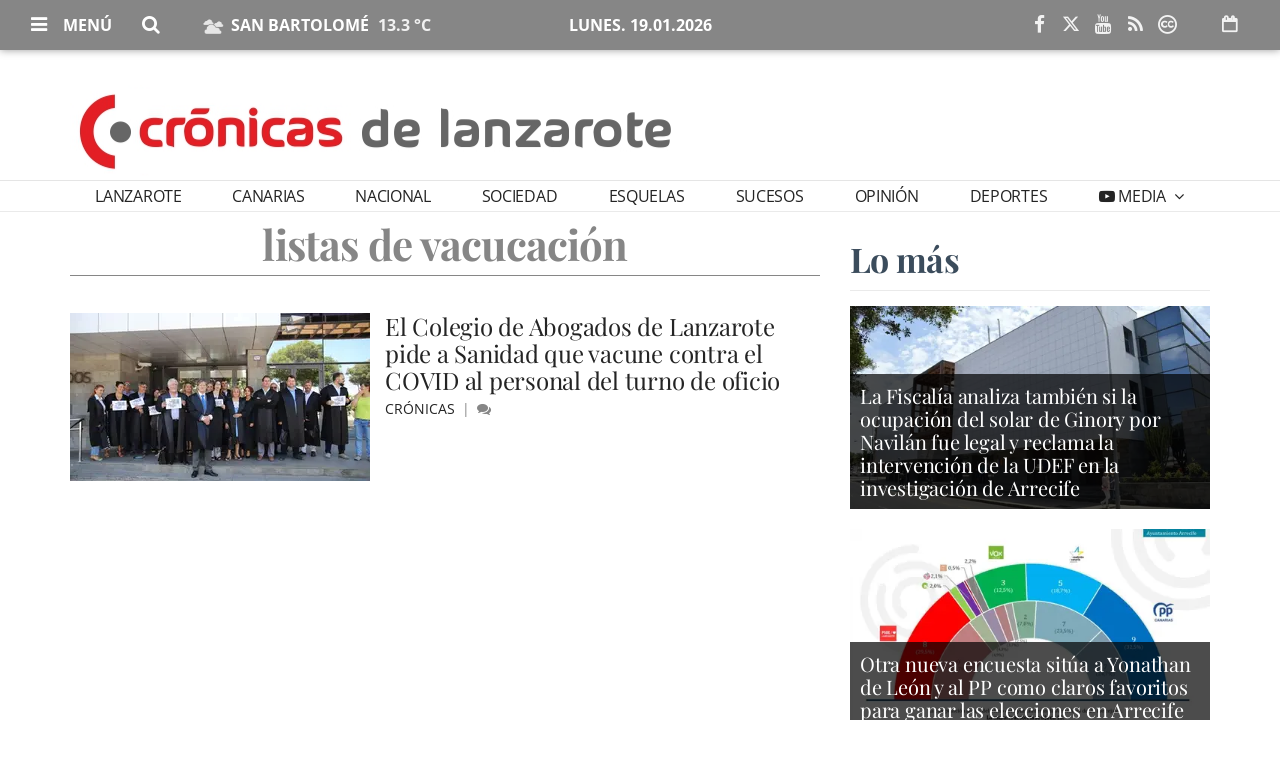

--- FILE ---
content_type: text/html; charset=utf-8
request_url: https://www.google.com/recaptcha/api2/aframe
body_size: 265
content:
<!DOCTYPE HTML><html><head><meta http-equiv="content-type" content="text/html; charset=UTF-8"></head><body><script nonce="moxdF0_BoemWZFsRgqwgqw">/** Anti-fraud and anti-abuse applications only. See google.com/recaptcha */ try{var clients={'sodar':'https://pagead2.googlesyndication.com/pagead/sodar?'};window.addEventListener("message",function(a){try{if(a.source===window.parent){var b=JSON.parse(a.data);var c=clients[b['id']];if(c){var d=document.createElement('img');d.src=c+b['params']+'&rc='+(localStorage.getItem("rc::a")?sessionStorage.getItem("rc::b"):"");window.document.body.appendChild(d);sessionStorage.setItem("rc::e",parseInt(sessionStorage.getItem("rc::e")||0)+1);localStorage.setItem("rc::h",'1768861202994');}}}catch(b){}});window.parent.postMessage("_grecaptcha_ready", "*");}catch(b){}</script></body></html>